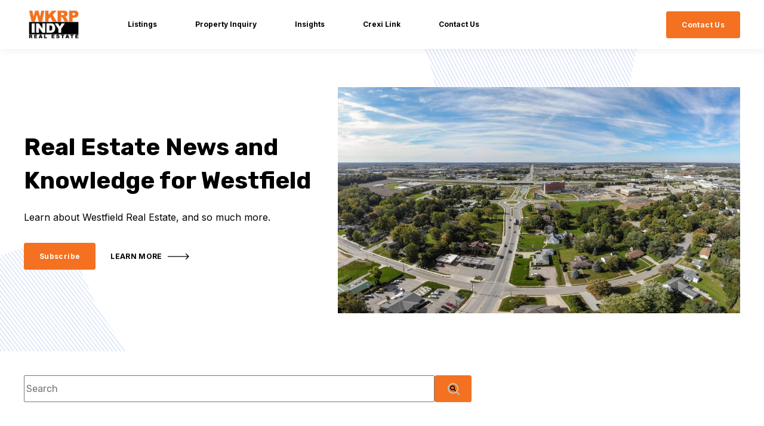

--- FILE ---
content_type: text/html; charset=UTF-8
request_url: https://wkrpindy.com/insights/tag/first-time-home-buyer
body_size: 10006
content:
<!doctype html><html lang="en"><head>
    <meta charset="utf-8">
    <title>The WKRP Report: Westfield Real Estate Insights | First Time Home Buyer</title>
    <link rel="shortcut icon" href="https://wkrpindy.com/hubfs/Imported_Blog_Media/logo_wkrp_nobk-3.png">
    <meta name="description" content="First Time Home Buyer | Explore commercial real estate insights, land trends, and SR 32 development updates in Westfield. The WKRP Report shares expert analysis from local pros.">
    

	
	

    
    
    <meta name="viewport" content="width=device-width, initial-scale=1">

    
    <meta property="og:description" content="First Time Home Buyer | Explore commercial real estate insights, land trends, and SR 32 development updates in Westfield. The WKRP Report shares expert analysis from local pros.">
    <meta property="og:title" content="The WKRP Report: Westfield Real Estate Insights | First Time Home Buyer">
    <meta name="twitter:description" content="First Time Home Buyer | Explore commercial real estate insights, land trends, and SR 32 development updates in Westfield. The WKRP Report shares expert analysis from local pros.">
    <meta name="twitter:title" content="The WKRP Report: Westfield Real Estate Insights | First Time Home Buyer">

    

    
    <style>
a.cta_button{-moz-box-sizing:content-box !important;-webkit-box-sizing:content-box !important;box-sizing:content-box !important;vertical-align:middle}.hs-breadcrumb-menu{list-style-type:none;margin:0px 0px 0px 0px;padding:0px 0px 0px 0px}.hs-breadcrumb-menu-item{float:left;padding:10px 0px 10px 10px}.hs-breadcrumb-menu-divider:before{content:'›';padding-left:10px}.hs-featured-image-link{border:0}.hs-featured-image{float:right;margin:0 0 20px 20px;max-width:50%}@media (max-width: 568px){.hs-featured-image{float:none;margin:0;width:100%;max-width:100%}}.hs-screen-reader-text{clip:rect(1px, 1px, 1px, 1px);height:1px;overflow:hidden;position:absolute !important;width:1px}
</style>

<link rel="stylesheet" href="https://wkrpindy.com/hubfs/hub_generated/template_assets/1/150124452527/1741994475948/template_main.min.css">

  <style>
    

    

    

    

    

    

  </style>
  
<link rel="stylesheet" href="https://7052064.fs1.hubspotusercontent-na1.net/hubfs/7052064/hub_generated/module_assets/1/-2712622/1767118796504/module_search_input.min.css">

<style>
  #hs_cos_wrapper_dnd_area-module-5 .hs-search-field__bar>form { border-radius:px; }

#hs_cos_wrapper_dnd_area-module-5 .hs-search-field__bar>form>label {}

#hs_cos_wrapper_dnd_area-module-5 .hs-search-field__bar>form>.hs-search-field__input { border-radius:px; }

#hs_cos_wrapper_dnd_area-module-5 .hs-search-field__button { border-radius:px; }

#hs_cos_wrapper_dnd_area-module-5 .hs-search-field__button:hover,
#hs_cos_wrapper_dnd_area-module-5 .hs-search-field__button:focus {}

#hs_cos_wrapper_dnd_area-module-5 .hs-search-field__button:active {}

#hs_cos_wrapper_dnd_area-module-5 .hs-search-field--open .hs-search-field__suggestions { border-radius:px; }

#hs_cos_wrapper_dnd_area-module-5 .hs-search-field--open .hs-search-field__suggestions a {}

#hs_cos_wrapper_dnd_area-module-5 .hs-search-field--open .hs-search-field__suggestions a:hover {}

</style>

<style>
  @font-face {
    font-family: "Inter";
    font-weight: 400;
    font-style: normal;
    font-display: swap;
    src: url("/_hcms/googlefonts/Inter/regular.woff2") format("woff2"), url("/_hcms/googlefonts/Inter/regular.woff") format("woff");
  }
  @font-face {
    font-family: "Inter";
    font-weight: 700;
    font-style: normal;
    font-display: swap;
    src: url("/_hcms/googlefonts/Inter/700.woff2") format("woff2"), url("/_hcms/googlefonts/Inter/700.woff") format("woff");
  }
  @font-face {
    font-family: "Inter";
    font-weight: 700;
    font-style: normal;
    font-display: swap;
    src: url("/_hcms/googlefonts/Inter/700.woff2") format("woff2"), url("/_hcms/googlefonts/Inter/700.woff") format("woff");
  }
  @font-face {
    font-family: "Rubik";
    font-weight: 400;
    font-style: normal;
    font-display: swap;
    src: url("/_hcms/googlefonts/Rubik/regular.woff2") format("woff2"), url("/_hcms/googlefonts/Rubik/regular.woff") format("woff");
  }
  @font-face {
    font-family: "Rubik";
    font-weight: 700;
    font-style: normal;
    font-display: swap;
    src: url("/_hcms/googlefonts/Rubik/700.woff2") format("woff2"), url("/_hcms/googlefonts/Rubik/700.woff") format("woff");
  }
  @font-face {
    font-family: "Rubik";
    font-weight: 700;
    font-style: normal;
    font-display: swap;
    src: url("/_hcms/googlefonts/Rubik/700.woff2") format("woff2"), url("/_hcms/googlefonts/Rubik/700.woff") format("woff");
  }
</style>

<!-- Editor Styles -->
<style id="hs_editor_style" type="text/css">
.dnd_area-row-0-force-full-width-section > .row-fluid {
  max-width: none !important;
}
.dnd_area-row-4-max-width-section-centering > .row-fluid {
  max-width: 1920px !important;
  margin-left: auto !important;
  margin-right: auto !important;
}
/* HubSpot Styles (default) */
.dnd_area-row-0-padding {
  padding-top: 0px !important;
  padding-bottom: 0px !important;
  padding-left: 0px !important;
  padding-right: 0px !important;
}
.dnd_area-row-0-background-layers {
  background-image: url('https://wkrpindy.com/hubfs/raw_assets/public/@marketplace/kalungicom/atlas-theme/images/Hero-Background-2.svg') !important;
  background-position: center center !important;
  background-size: cover !important;
  background-repeat: no-repeat !important;
}
.dnd_area-row-1-padding {
  padding-top: 40px !important;
  padding-bottom: 20px !important;
  padding-left: 0px !important;
  padding-right: 0px !important;
}
.dnd_area-row-2-padding {
  padding-top: 40px !important;
  padding-bottom: 20px !important;
  padding-left: 0px !important;
  padding-right: 0px !important;
}
.dnd_area-row-4-padding {
  padding-top: 0px !important;
  padding-bottom: 0px !important;
  padding-left: 0px !important;
  padding-right: 0px !important;
}
.dnd_area-column-4-hidden {
  display: block !important;
}
</style>
    
  <script data-search_input-config="config_dnd_area-module-5" type="application/json">
  {
    "autosuggest_results_message": "Results for \u201C[[search_term]]\u201D",
    "autosuggest_no_results_message": "There are no autosuggest results for \u201C[[search_term]]\u201D",
    "sr_empty_search_field_message": "There are no suggestions because the search field is empty.",
    "sr_autosuggest_results_message": "There are currently [[number_of_results]] auto-suggested results for [[search_term]]. Navigate to the results list by pressing the down arrow key, or press return to search for all results.",
    "sr_search_field_aria_label": "This is a search field with an auto-suggest feature attached.",
    "sr_search_button_aria_label": "Search"
  }
  </script>

  <script id="hs-search-input__valid-content-types" type="application/json">
    [
      
        "SITE_PAGE",
      
        "LANDING_PAGE",
      
        "BLOG_POST",
      
        "LISTING_PAGE",
      
        "KNOWLEDGE_ARTICLE",
      
        "HS_CASE_STUDY"
      
    ]
  </script>


    
<!--  Added by GoogleAnalytics4 integration -->
<script>
var _hsp = window._hsp = window._hsp || [];
window.dataLayer = window.dataLayer || [];
function gtag(){dataLayer.push(arguments);}

var useGoogleConsentModeV2 = true;
var waitForUpdateMillis = 1000;


if (!window._hsGoogleConsentRunOnce) {
  window._hsGoogleConsentRunOnce = true;

  gtag('consent', 'default', {
    'ad_storage': 'denied',
    'analytics_storage': 'denied',
    'ad_user_data': 'denied',
    'ad_personalization': 'denied',
    'wait_for_update': waitForUpdateMillis
  });

  if (useGoogleConsentModeV2) {
    _hsp.push(['useGoogleConsentModeV2'])
  } else {
    _hsp.push(['addPrivacyConsentListener', function(consent){
      var hasAnalyticsConsent = consent && (consent.allowed || (consent.categories && consent.categories.analytics));
      var hasAdsConsent = consent && (consent.allowed || (consent.categories && consent.categories.advertisement));

      gtag('consent', 'update', {
        'ad_storage': hasAdsConsent ? 'granted' : 'denied',
        'analytics_storage': hasAnalyticsConsent ? 'granted' : 'denied',
        'ad_user_data': hasAdsConsent ? 'granted' : 'denied',
        'ad_personalization': hasAdsConsent ? 'granted' : 'denied'
      });
    }]);
  }
}

gtag('js', new Date());
gtag('set', 'developer_id.dZTQ1Zm', true);
gtag('config', 'G-BBSKG84R1W');
</script>
<script async src="https://www.googletagmanager.com/gtag/js?id=G-BBSKG84R1W"></script>

<!-- /Added by GoogleAnalytics4 integration -->

<!--  Added by GoogleTagManager integration -->
<script>
var _hsp = window._hsp = window._hsp || [];
window.dataLayer = window.dataLayer || [];
function gtag(){dataLayer.push(arguments);}

var useGoogleConsentModeV2 = true;
var waitForUpdateMillis = 1000;



var hsLoadGtm = function loadGtm() {
    if(window._hsGtmLoadOnce) {
      return;
    }

    if (useGoogleConsentModeV2) {

      gtag('set','developer_id.dZTQ1Zm',true);

      gtag('consent', 'default', {
      'ad_storage': 'denied',
      'analytics_storage': 'denied',
      'ad_user_data': 'denied',
      'ad_personalization': 'denied',
      'wait_for_update': waitForUpdateMillis
      });

      _hsp.push(['useGoogleConsentModeV2'])
    }

    (function(w,d,s,l,i){w[l]=w[l]||[];w[l].push({'gtm.start':
    new Date().getTime(),event:'gtm.js'});var f=d.getElementsByTagName(s)[0],
    j=d.createElement(s),dl=l!='dataLayer'?'&l='+l:'';j.async=true;j.src=
    'https://www.googletagmanager.com/gtm.js?id='+i+dl;f.parentNode.insertBefore(j,f);
    })(window,document,'script','dataLayer','GTM-WZXHRV6F');

    window._hsGtmLoadOnce = true;
};

_hsp.push(['addPrivacyConsentListener', function(consent){
  if(consent.allowed || (consent.categories && consent.categories.analytics)){
    hsLoadGtm();
  }
}]);

</script>

<!-- /Added by GoogleTagManager integration -->


<!-- Google Tag Manager -->
<script>(function(w,d,s,l,i){w[l]=w[l]||[];w[l].push({'gtm.start':
new Date().getTime(),event:'gtm.js'});var f=d.getElementsByTagName(s)[0],
j=d.createElement(s),dl=l!='dataLayer'?'&l='+l:'';j.async=true;j.src=
'https://www.googletagmanager.com/gtm.js?id='+i+dl;f.parentNode.insertBefore(j,f);
})(window,document,'script','dataLayer','GTM-WZXHRV6F');</script>
<!-- End Google Tag Manager -->
<meta property="og:url" content="https://wkrpindy.com/insights/tag/first-time-home-buyer">
<meta property="og:type" content="blog">
<meta name="twitter:card" content="summary">
<link rel="alternate" type="application/rss+xml" href="https://wkrpindy.com/insights/rss.xml">
<meta name="twitter:domain" content="wkrpindy.com">
<script src="//platform.linkedin.com/in.js" type="text/javascript">
    lang: en_US
</script>

<meta http-equiv="content-language" content="en">





<!-- Open Graph Image -->
<meta property="og:image" content="https://wkrpindy.com/hubfs/Social-Image_WKRP_2025.jpg">

<!-- Twitter Card Metadata -->
<meta name="twitter:card" content="summary_large_image">
<meta name="twitter:title" content="The WKRP Report: Westfield Real Estate Insights">
<meta name="twitter:description" content="Commercial land updates, SR 32 development, and Westfield real estate trends from WKRP Indy.">
<meta name="twitter:image" content="https://wkrpindy.com/hubfs/Social-Image_WKRP_2025.jpg">

<!-- Schema.org: Blog or CollectionPage -->
<script type="application/ld+json">
{
  "@context": "https://schema.org",
  "@type": "CollectionPage",
  "name": "The WKRP Report: Westfield Real Estate Insights",
  "url": "https://wkrpindy.com/insights",
  "description": "Explore commercial real estate insights, land trends, and SR 32 development updates in Westfield, Indiana. Curated by the experts at WKRP Indy.",
  "publisher": {
    "@type": "RealEstateAgent",
    "name": "WKRP Indy",
    "url": "https://wkrpindy.com",
    "logo": "https://wkrpindy.com/hubfs/Imported_Blog_Media/logo_wkrp_nobk-1.png"
  }
}
</script>
  <meta name="generator" content="HubSpot"></head>
  <body>
<!--  Added by GoogleTagManager integration -->
<noscript><iframe src="https://www.googletagmanager.com/ns.html?id=GTM-WZXHRV6F" height="0" width="0" style="display:none;visibility:hidden"></iframe></noscript>

<!-- /Added by GoogleTagManager integration -->

    <div class="body-wrapper   hs-content-id-154382957388 hs-blog-listing hs-blog-id-154382957387">
      
        <div data-global-resource-path="@marketplace/kalungicom/atlas-theme/templates/partials/header.html">

  <div id="hs_cos_wrapper_Navbar" class="hs_cos_wrapper hs_cos_wrapper_widget hs_cos_wrapper_type_module" style="" data-hs-cos-general-type="widget" data-hs-cos-type="module">





<header class="kl-header">


  

  <nav class="kl-navbar content-wrapper">

    
      

  

    

    

    

    

    

    

  

  

  

  

  

  

  
    <a href="https://wkrpindy.com">
        

  
    
  

  
    
  

  
    
  

  <img src="https://wkrpindy.com/hubfs/Imported_Blog_Media/logo_wkrp_nobk-1.png" alt="logo_wkrp_nobk-1" width="100%" style="max-width: 100px; max-height: 100px" loading="" class="kl-navbar__logo">
      </a>
  
    

    <div class="kl-navbar__mobile">
      
      
      <button class="hamburger hamburger--squeeze kl-navbar__hamburger" type="button">
        <span class="hamburger-box">
          <span class="hamburger-inner"></span>
        </span>
      </button>
      
    </div>

    <div class="kl-navbar__content">
      
      <ul class="kl-navbar__menu">
        
          <li class="kl-navbar__item">
            
            
            <a class="kl-navbar__button" href="https://wkrpindy.com/listings">
              <span>Listings</span>
            </a>
            <div class="kl-navbar-submenu-wrapper">
              

  


            </div>
          </li>
        
          <li class="kl-navbar__item">
            
            
            <a class="kl-navbar__button" href="https://wkrpindy.com/property-inquiry">
              <span>Property Inquiry</span>
            </a>
            <div class="kl-navbar-submenu-wrapper">
              

  


            </div>
          </li>
        
          <li class="kl-navbar__item">
            
            
            <a class="kl-navbar__button" href="https://wkrpindy.com/insights">
              <span>Insights</span>
            </a>
            <div class="kl-navbar-submenu-wrapper">
              

  


            </div>
          </li>
        
          <li class="kl-navbar__item">
            
            
            <a class="kl-navbar__button" href="https://www.crexi.com/profile/curt-whitesell-curtwhit">
              <span>Crexi Link </span>
            </a>
            <div class="kl-navbar-submenu-wrapper">
              

  


            </div>
          </li>
        
          <li class="kl-navbar__item">
            
            
            <a class="kl-navbar__button" href="https://wkrpindy.com/contact-us">
              <span>Contact Us</span>
            </a>
            <div class="kl-navbar-submenu-wrapper">
              

  


            </div>
          </li>
        
      </ul>

      <div class="kl-navbar__end">
        
        
    

  
  	  
  	
		
	
	
    

  

  

  

  

    

  

    

    

    

    

    

    

  

  
    
  

  

  

  

  

  
    <a href="https://wkrpindy.com/contact-us" class="button Navbar__button">
      <span>Contact Us</span>
    </a>
  

  
  
        
    

  
  	  
  	
		
	
	
    

  

  

  

  
  
      </div>

    </div>

  </nav>

</header>

<div class="kl-header-placeholder"></div></div>

</div>
      

      

<main class="body-container-wrapper">
<div class="container-fluid body-container body-container--home">
<div class="row-fluid-wrapper">
<div class="row-fluid">
<div class="span12 widget-span widget-type-cell " style="" data-widget-type="cell" data-x="0" data-w="12">

<div class="row-fluid-wrapper row-depth-1 row-number-1 dnd_area-row-0-force-full-width-section dnd_area-row-0-background-layers dnd-section dnd_area-row-0-padding dnd_area-row-0-background-image">
<div class="row-fluid ">
<div class="span12 widget-span widget-type-custom_widget dnd-module" style="" data-widget-type="custom_widget" data-x="0" data-w="12">
<div id="hs_cos_wrapper_dnd_area-dnd_partial-1-module-1" class="hs_cos_wrapper hs_cos_wrapper_widget hs_cos_wrapper_type_module" style="" data-hs-cos-general-type="widget" data-hs-cos-type="module">





<div class="kl-hero-02">
  <div class="kl-hero-02__content">
    

  

  

  <div class="kl-rich-text">

    

    <div><h1><span style="color: #000000;">Real Estate News and Knowledge for Westfield</span></h1>
<p>Learn about Westfield Real Estate, and so much more.</p></div>

    
      <div class="kl-rich-text__buttons">
        

  
  	  
  	
		
	
	
    

  

  

  

  

    

  
    

  

  
    
  

  

  

  

  

  
    <a href="#" class="button dnd_area-dnd_partial-1-module-1__primary_cta">
      <span>Subscribe</span>
    </a>
  

  
        

  
  	  
  	
		
	
	
    
      
    

  

  

  

  

    

  
    

  

  
    
  

  

  

  

  

  
    <a href="#" class="button button--arrow dnd_area-dnd_partial-1-module-1__secondary_cta">
      <span>LEARN MORE</span>
    </a>
  

  
      </div>
    

    
  </div>
    

  
    
  

  
    
  

  <div class="kl-hero-02__image kl-hero-02__image--center kl-hero-02__image--middle">
    
      
      

  
    

  

  
    
  

  

  <img src="https://wkrpindy.com/hubfs/Imported_Blog_Media/unnamed-6.jpg" alt="unnamed-6" style="max-width: 100%; height: auto;" loading="">
    
  </div>
  </div>
</div></div>

</div><!--end widget-span -->
</div><!--end row-->
</div><!--end row-wrapper -->

<div class="row-fluid-wrapper row-depth-1 row-number-2 dnd_area-row-1-padding dnd-section">
<div class="row-fluid ">
<div class="span12 widget-span widget-type-cell dnd-column dnd_area-column-4-hidden" style="" data-widget-type="cell" data-x="0" data-w="12">

<div class="row-fluid-wrapper row-depth-1 row-number-3 dnd-row">
<div class="row-fluid ">
<div class="span12 widget-span widget-type-custom_widget dnd-module" style="" data-widget-type="custom_widget" data-x="0" data-w="12">
<div id="hs_cos_wrapper_dnd_area-module-5" class="hs_cos_wrapper hs_cos_wrapper_widget hs_cos_wrapper_type_module" style="" data-hs-cos-general-type="widget" data-hs-cos-type="module">












  












<div class="hs-search-field">
    <div class="hs-search-field__bar hs-search-field__bar--button-inline  ">
      <form data-hs-do-not-collect="true" class="hs-search-field__form" action="/hs-search-results">

        <label class="hs-search-field__label show-for-sr" for="dnd_area-module-5-input">This is a search field with an auto-suggest feature attached.</label>

        <input role="combobox" aria-expanded="false" aria-controls="autocomplete-results" aria-label="This is a search field with an auto-suggest feature attached." type="search" class="hs-search-field__input" id="dnd_area-module-5-input" name="q" autocomplete="off" aria-autocomplete="list" placeholder="Search">

        
          
            <input type="hidden" name="type" value="SITE_PAGE">
          
        
          
        
          
            <input type="hidden" name="type" value="BLOG_POST">
          
        
          
            <input type="hidden" name="type" value="LISTING_PAGE">
          
        
          
        
          
        

        

        <button class="hs-search-field__button " aria-label="Search">
          <span id="hs_cos_wrapper_dnd_area-module-5_" class="hs_cos_wrapper hs_cos_wrapper_widget hs_cos_wrapper_type_icon" style="" data-hs-cos-general-type="widget" data-hs-cos-type="icon"><svg version="1.0" xmlns="http://www.w3.org/2000/svg" viewbox="0 0 512 512" aria-hidden="true"><g id="search1_layer"><path d="M505 442.7L405.3 343c-4.5-4.5-10.6-7-17-7H372c27.6-35.3 44-79.7 44-128C416 93.1 322.9 0 208 0S0 93.1 0 208s93.1 208 208 208c48.3 0 92.7-16.4 128-44v16.3c0 6.4 2.5 12.5 7 17l99.7 99.7c9.4 9.4 24.6 9.4 33.9 0l28.3-28.3c9.4-9.4 9.4-24.6.1-34zM208 336c-70.7 0-128-57.2-128-128 0-70.7 57.2-128 128-128 70.7 0 128 57.2 128 128 0 70.7-57.2 128-128 128z" /></g></svg></span>
           </button>
        <div class="hs-search-field__suggestions-container ">
          <ul id="autocomplete-results" role="listbox" aria-label="term" class="hs-search-field__suggestions">
            
              <li role="option" tabindex="-1" aria-posinset="1" aria-setsize="0" class="results-for show-for-sr">There are no suggestions because the search field is empty.</li>
            
          </ul>
        </div>
      </form>
    </div>
    <div id="sr-messenger" class="hs-search-sr-message-container show-for-sr" role="status" aria-live="polite" aria-atomic="true">
    </div>
</div>

</div>

</div><!--end widget-span -->
</div><!--end row-->
</div><!--end row-wrapper -->

</div><!--end widget-span -->
</div><!--end row-->
</div><!--end row-wrapper -->

<div class="row-fluid-wrapper row-depth-1 row-number-4 dnd_area-row-2-padding dnd-section">
<div class="row-fluid ">
<div class="span12 widget-span widget-type-custom_widget dnd-module" style="" data-widget-type="custom_widget" data-x="0" data-w="12">
<div id="hs_cos_wrapper_dnd_area-module-6" class="hs_cos_wrapper hs_cos_wrapper_widget hs_cos_wrapper_type_module" style="" data-hs-cos-general-type="widget" data-hs-cos-type="module">



    
      <section class="blog-index">
        
        
        

        <article class="blog-index__post-wrapper">
          <div class="blog-index__post">
            
            <a class="blog-index__post-image" style="background-image: url('https://wkrpindy.com/hubfs/Imported_Blog_Media/logo_wkrp_nobk-4.png');" href="https://wkrpindy.com/insights/enough-with-the-gurus-in-real-estate">
            </a>
            
            <div class="blog-index__post-content">
              <div>
                
                
                <span class="blog-index__post-preheader">commercial real estate</span>
                
                <h3><a href="https://wkrpindy.com/insights/enough-with-the-gurus-in-real-estate">Enough with the Guru’s in Real Estate</a></h3>
                
                <p>If you seek out the experts and really experienced people early you will realize that it is really not that difficult and attainable at just about...</p>
                
              </div>
              <div class="blog-index__post-meta">
                <span class="blog-index__post-author">
                  admin
                </span>
                <span class="blog-index__post-date">
                  Apr 5, 2024
                </span>
              </div>
            </div>
          </div>
        </article>

        
        

        <article class="blog-index__post-wrapper">
          <div class="blog-index__post">
            
            <a class="blog-index__post-image" style="background-image: url('https://wkrpindy.com/hubfs/Imported_Blog_Media/logo_wkrp_black-Mar-04-2024-03-51-33-6963-PM.jpeg');" href="https://wkrpindy.com/insights/surprises-costs-associated-buying-property">
            </a>
            
            <div class="blog-index__post-content">
              <div>
                
                
                <span class="blog-index__post-preheader">buying real estate</span>
                
                <h3><a href="https://wkrpindy.com/insights/surprises-costs-associated-buying-property">Surprises and Costs Associated with buying any property</a></h3>
                
                <p>Have you always wanted to buy some real estate whether […]</p>
                
              </div>
              <div class="blog-index__post-meta">
                <span class="blog-index__post-author">
                  Curt Whitesell
                </span>
                <span class="blog-index__post-date">
                  Jul 24, 2018
                </span>
              </div>
            </div>
          </div>
        </article>

        
        

        <article class="blog-index__post-wrapper">
          <div class="blog-index__post">
            
            <a class="blog-index__post-image" style="background-image: url('https://wkrpindy.com/hubfs/Curts%20Blog%20Pic%201-2.jpg');" href="https://wkrpindy.com/insights/zillow-1-realtors-1-its-a-draw">
            </a>
            
            <div class="blog-index__post-content">
              <div>
                
                
                <span class="blog-index__post-preheader">curt whitesell</span>
                
                <h3><a href="https://wkrpindy.com/insights/zillow-1-realtors-1-its-a-draw">Zillow 1 : Realtors 1 Its a Draw!</a></h3>
                
                <p>5 minutes ago a fellow broker/owner in town sent me […]</p>
                
              </div>
              <div class="blog-index__post-meta">
                <span class="blog-index__post-author">
                  Curt Whitesell
                </span>
                <span class="blog-index__post-date">
                  May 25, 2017
                </span>
              </div>
            </div>
          </div>
        </article>

        
        

        <article class="blog-index__post-wrapper">
          <div class="blog-index__post">
            
            <a class="blog-index__post-image" style="background-image: url('https://wkrpindy.com/hubfs/Curts%20Blog%20Pic%201.jpg');" href="https://wkrpindy.com/insights/3-things-consumer-care-less-real-estate">
            </a>
            
            <div class="blog-index__post-content">
              <div>
                
                
                <span class="blog-index__post-preheader">grand junction</span>
                
                <h3><a href="https://wkrpindy.com/insights/3-things-consumer-care-less-real-estate">3 Things the Consumer Could Care Less about in Real Estate</a></h3>
                
                <p>Do Homebuyers Really Care About Real Estate Tech? Learn what truly matters to buyers and sellers. Discover the truth today!</p>
                
              </div>
              <div class="blog-index__post-meta">
                <span class="blog-index__post-author">
                  Curt Whitesell
                </span>
                <span class="blog-index__post-date">
                  Jan 27, 2015
                </span>
              </div>
            </div>
          </div>
        </article>

        
        

        <article class="blog-index__post-wrapper">
          <div class="blog-index__post">
            
            <a class="blog-index__post-image" style="background-image: url('https://wkrpindy.com/hubfs/Curts%20Blog%20Pic%201-2.jpg');" href="https://wkrpindy.com/insights/long-haul">
            </a>
            
            <div class="blog-index__post-content">
              <div>
                
                
                <span class="blog-index__post-preheader">First Time Home Buyer</span>
                
                <h3><a href="https://wkrpindy.com/insights/long-haul">In For the Long Haul</a></h3>
                
                <p>I am a professional Realtor in Westfield Indiana, and recently […]</p>
                
              </div>
              <div class="blog-index__post-meta">
                <span class="blog-index__post-author">
                  Curt Whitesell
                </span>
                <span class="blog-index__post-date">
                  Jan 9, 2015
                </span>
              </div>
            </div>
          </div>
        </article>

        
        

      </section>

      
      
      

  </div>

</div><!--end widget-span -->
</div><!--end row-->
</div><!--end row-wrapper -->

<div class="row-fluid-wrapper row-depth-1 row-number-5 dnd-section">
<div class="row-fluid ">
<div class="span12 widget-span widget-type-cell dnd-column" style="" data-widget-type="cell" data-x="0" data-w="12">

<div class="row-fluid-wrapper row-depth-1 row-number-6 dnd-row">
<div class="row-fluid ">
<div class="span12 widget-span widget-type-custom_widget dnd-module" style="" data-widget-type="custom_widget" data-x="0" data-w="12">
<div id="hs_cos_wrapper_dnd_area-module-3" class="hs_cos_wrapper hs_cos_wrapper_widget hs_cos_wrapper_type_module" style="" data-hs-cos-general-type="widget" data-hs-cos-type="module">



    
        
        <ul class="blog-tags">
          
          <li>
            <a class="blog-tags__link" href="https://wkrpindy.com/insights/all">
				ALL
            </a>
          </li>
          
          
          <li>
            <a class="blog-tags__link" href="https://wkrpindy.com/insights/tag/curt-whitesell">
              curt whitesell
            </a>
          </li>
          
          <li>
            <a class="blog-tags__link" href="https://wkrpindy.com/insights/tag/fsbo">
              fsbo
            </a>
          </li>
          
          <li>
            <a class="blog-tags__link" href="https://wkrpindy.com/insights/tag/broker">
              broker
            </a>
          </li>
          
          <li>
            <a class="blog-tags__link" href="https://wkrpindy.com/insights/tag/westfield-grand-park">
              westfield grand park
            </a>
          </li>
          
          <li>
            <a class="blog-tags__link" href="https://wkrpindy.com/insights/tag/westfield-indiana-real-estate">
              westfield indiana real estate
            </a>
          </li>
          
          <li>
            <a class="blog-tags__link" href="https://wkrpindy.com/insights/tag/commercial-leases">
              Commercial leases
            </a>
          </li>
          
          <li>
            <a class="blog-tags__link" href="https://wkrpindy.com/insights/tag/commercial-real-estate-trends">
              Commercial real estate trends
            </a>
          </li>
          
          <li>
            <a class="blog-tags__link" href="https://wkrpindy.com/insights/tag/grand-park-westfield">
              grand park westfield
            </a>
          </li>
          
          <li>
            <a class="blog-tags__link" href="https://wkrpindy.com/insights/tag/westfield-land-for-sale">
              westfield land for sale,
            </a>
          </li>
          
          <li>
            <a class="blog-tags__link" href="https://wkrpindy.com/insights/tag/westfield-real-estate">
              westfield real estate,
            </a>
          </li>
          
          <li>
            <a class="blog-tags__link" href="https://wkrpindy.com/insights/tag/commercial-property-development">
              Commercial property development
            </a>
          </li>
          
          <li>
            <a class="blog-tags__link" href="https://wkrpindy.com/insights/tag/commercial-property-sales">
              Commercial property sales
            </a>
          </li>
          
          <li>
            <a class="blog-tags__link" href="https://wkrpindy.com/insights/tag/carmel-indiana">
              carmel indiana
            </a>
          </li>
          
          <li>
            <a class="blog-tags__link" href="https://wkrpindy.com/insights/tag/city-of-westfield">
              city of westfield
            </a>
          </li>
          
          <li>
            <a class="blog-tags__link" href="https://wkrpindy.com/insights/tag/agent">
              agent
            </a>
          </li>
          
          <li>
            <a class="blog-tags__link" href="https://wkrpindy.com/insights/tag/grand-park-land">
              grand park land
            </a>
          </li>
          
          <li>
            <a class="blog-tags__link" href="https://wkrpindy.com/insights/tag/real-estate-development">
              real estate development
            </a>
          </li>
          
          <li>
            <a class="blog-tags__link" href="https://wkrpindy.com/insights/tag/commercial-real-estate-finance">
              Commercial real estate finance
            </a>
          </li>
          
          <li>
            <a class="blog-tags__link" href="https://wkrpindy.com/insights/tag/grand-park-real-estate">
              grand park real estate
            </a>
          </li>
          
          <li>
            <a class="blog-tags__link" href="https://wkrpindy.com/insights/tag/redevelopment">
              redevelopment
            </a>
          </li>
          
          <li>
            <a class="blog-tags__link" href="https://wkrpindy.com/insights/tag/sheridan-land-for-sale">
              sheridan land for sale
            </a>
          </li>
          
          <li>
            <a class="blog-tags__link blog-tags__link--current" href="https://wkrpindy.com/insights/tag/first-time-home-buyer">
              First Time Home Buyer
            </a>
          </li>
          
          <li>
            <a class="blog-tags__link" href="https://wkrpindy.com/insights/tag/accidentallandlord">
              accidentallandlord
            </a>
          </li>
          
          <li>
            <a class="blog-tags__link" href="https://wkrpindy.com/insights/tag/commercial-real-estate">
              commercial real estate
            </a>
          </li>
          
          <li>
            <a class="blog-tags__link" href="https://wkrpindy.com/insights/tag/fishers-indiana">
              fishers indiana
            </a>
          </li>
          
          <li>
            <a class="blog-tags__link" href="https://wkrpindy.com/insights/tag/grand-junction-westfield">
              grand junction westfield
            </a>
          </li>
          
          <li>
            <a class="blog-tags__link" href="https://wkrpindy.com/insights/tag/commercial-mortgages">
              Commercial mortgages
            </a>
          </li>
          
          <li>
            <a class="blog-tags__link" href="https://wkrpindy.com/insights/tag/business-development">
              business development
            </a>
          </li>
          
          <li>
            <a class="blog-tags__link" href="https://wkrpindy.com/insights/tag/carmel">
              carmel
            </a>
          </li>
          
          <li>
            <a class="blog-tags__link" href="https://wkrpindy.com/insights/tag/commercial-real-estate-westfield-indiana">
              commercial real estate westfield indiana
            </a>
          </li>
          
          <li>
            <a class="blog-tags__link" href="https://wkrpindy.com/insights/tag/fishers">
              fishers
            </a>
          </li>
          
          <li>
            <a class="blog-tags__link" href="https://wkrpindy.com/insights/tag/facebook-ads">
              Facebook ads
            </a>
          </li>
          
          <li>
            <a class="blog-tags__link" href="https://wkrpindy.com/insights/tag/featured">
              Featured
            </a>
          </li>
          
          <li>
            <a class="blog-tags__link" href="https://wkrpindy.com/insights/tag/whatsupwestfield">
              Whatsupwestfield
            </a>
          </li>
          
          <li>
            <a class="blog-tags__link" href="https://wkrpindy.com/insights/tag/bestfield">
              bestfield
            </a>
          </li>
          
          <li>
            <a class="blog-tags__link" href="https://wkrpindy.com/insights/tag/blc">
              blc
            </a>
          </li>
          
          <li>
            <a class="blog-tags__link" href="https://wkrpindy.com/insights/tag/business">
              business
            </a>
          </li>
          
          <li>
            <a class="blog-tags__link" href="https://wkrpindy.com/insights/tag/city-growth">
              city growth
            </a>
          </li>
          
          <li>
            <a class="blog-tags__link" href="https://wkrpindy.com/insights/tag/cityofwestfield">
              cityofwestfield
            </a>
          </li>
          
          <li>
            <a class="blog-tags__link" href="https://wkrpindy.com/insights/tag/cre">
              cre
            </a>
          </li>
          
          <li>
            <a class="blog-tags__link" href="https://wkrpindy.com/insights/tag/downtown-westfield-association">
              downtown westfield association
            </a>
          </li>
          
          <li>
            <a class="blog-tags__link" href="https://wkrpindy.com/insights/tag/economic-development">
              economic development
            </a>
          </li>
          
          <li>
            <a class="blog-tags__link" href="https://wkrpindy.com/insights/tag/facebook">
              facebook
            </a>
          </li>
          
          <li>
            <a class="blog-tags__link" href="https://wkrpindy.com/insights/tag/grand-junction-plaza">
              grand junction plaza
            </a>
          </li>
          
          <li>
            <a class="blog-tags__link" href="https://wkrpindy.com/insights/tag/homebuyer">
              homebuyer
            </a>
          </li>
          
          <li>
            <a class="blog-tags__link" href="https://wkrpindy.com/insights/tag/house">
              house
            </a>
          </li>
          
          <li>
            <a class="blog-tags__link" href="https://wkrpindy.com/insights/tag/lending">
              lending
            </a>
          </li>
          
          <li>
            <a class="blog-tags__link" href="https://wkrpindy.com/insights/tag/mortgage">
              mortgage
            </a>
          </li>
          
          <li>
            <a class="blog-tags__link" href="https://wkrpindy.com/insights/tag/foreclosure">
              #Foreclosure
            </a>
          </li>
          
          <li>
            <a class="blog-tags__link" href="https://wkrpindy.com/insights/tag/industrial">
              Industrial
            </a>
          </li>
          
          <li>
            <a class="blog-tags__link" href="https://wkrpindy.com/insights/tag/land">
              Land
            </a>
          </li>
          
          <li>
            <a class="blog-tags__link" href="https://wkrpindy.com/insights/tag/listing">
              Listing
            </a>
          </li>
          
          <li>
            <a class="blog-tags__link" href="https://wkrpindy.com/insights/tag/buyer">
              buyer
            </a>
          </li>
          
          <li>
            <a class="blog-tags__link" href="https://wkrpindy.com/insights/tag/buyers">
              buyers
            </a>
          </li>
          
          <li>
            <a class="blog-tags__link" href="https://wkrpindy.com/insights/tag/buying-real-estate">
              buying real estate
            </a>
          </li>
          
          <li>
            <a class="blog-tags__link" href="https://wkrpindy.com/insights/tag/chamber-of-commerce">
              chamber of commerce
            </a>
          </li>
          
          <li>
            <a class="blog-tags__link" href="https://wkrpindy.com/insights/tag/commission">
              commission
            </a>
          </li>
          
          <li>
            <a class="blog-tags__link" href="https://wkrpindy.com/insights/tag/downtown-westfield">
              downtown westfield
            </a>
          </li>
          
          <li>
            <a class="blog-tags__link" href="https://wkrpindy.com/insights/tag/entrepreneur">
              entrepreneur
            </a>
          </li>
          
          <li>
            <a class="blog-tags__link" href="https://wkrpindy.com/insights/tag/grand-junction">
              grand junction
            </a>
          </li>
          
          <li>
            <a class="blog-tags__link" href="https://wkrpindy.com/insights/tag/indiana-real-estate">
              indiana real estate
            </a>
          </li>
          
          <li>
            <a class="blog-tags__link" href="https://wkrpindy.com/insights/tag/indianapolis-commercial-real-estate">
              indianapolis commercial real estate
            </a>
          </li>
          
          <li>
            <a class="blog-tags__link" href="https://wkrpindy.com/insights/tag/industrial-lease">
              industrial lease
            </a>
          </li>
          
          <li>
            <a class="blog-tags__link" href="https://wkrpindy.com/insights/tag/investment-real-estate">
              investment real estate
            </a>
          </li>
          
          <li>
            <a class="blog-tags__link" href="https://wkrpindy.com/insights/tag/land-for-sale">
              land for sale
            </a>
          </li>
          
          <li>
            <a class="blog-tags__link" href="https://wkrpindy.com/insights/tag/onezone-chamber">
              onezone chamber
            </a>
          </li>
          
          <li>
            <a class="blog-tags__link" href="https://wkrpindy.com/insights/tag/real-estate-podcast">
              real estate podcast
            </a>
          </li>
          
          <li>
            <a class="blog-tags__link" href="https://wkrpindy.com/insights/tag/tenants">
              tenants
            </a>
          </li>
          
          <li>
            <a class="blog-tags__link" href="https://wkrpindy.com/insights/tag/firsttimehomebuyer">
              #firsttimehomebuyer
            </a>
          </li>
          
          <li>
            <a class="blog-tags__link" href="https://wkrpindy.com/insights/tag/chad-blog">
              Chad Blog
            </a>
          </li>
          
          <li>
            <a class="blog-tags__link" href="https://wkrpindy.com/insights/tag/economic-indicators-and-their-impact-on-commercial">
              Economic indicators and their impact on commercial
            </a>
          </li>
          
          <li>
            <a class="blog-tags__link" href="https://wkrpindy.com/insights/tag/faith">
              Faith
            </a>
          </li>
          
          <li>
            <a class="blog-tags__link" href="https://wkrpindy.com/insights/tag/agents">
              agents
            </a>
          </li>
          
          <li>
            <a class="blog-tags__link" href="https://wkrpindy.com/insights/tag/andrew-luck">
              andrew luck
            </a>
          </li>
          
          <li>
            <a class="blog-tags__link" href="https://wkrpindy.com/insights/tag/banking">
              banking
            </a>
          </li>
          
          <li>
            <a class="blog-tags__link" href="https://wkrpindy.com/insights/tag/better-agent">
              better agent
            </a>
          </li>
          
          <li>
            <a class="blog-tags__link" href="https://wkrpindy.com/insights/tag/blogging">
              blogging
            </a>
          </li>
          
          <li>
            <a class="blog-tags__link" href="https://wkrpindy.com/insights/tag/brickkicker">
              brickkicker
            </a>
          </li>
          
          <li>
            <a class="blog-tags__link" href="https://wkrpindy.com/insights/tag/brokerage">
              brokerage
            </a>
          </li>
          
          <li>
            <a class="blog-tags__link" href="https://wkrpindy.com/insights/tag/brokers">
              brokers
            </a>
          </li>
          
          <li>
            <a class="blog-tags__link" href="https://wkrpindy.com/insights/tag/business-podcast">
              business podcast
            </a>
          </li>
          
          <li>
            <a class="blog-tags__link" href="https://wkrpindy.com/insights/tag/buying">
              buying
            </a>
          </li>
          
          <li>
            <a class="blog-tags__link" href="https://wkrpindy.com/insights/tag/buying-a-home">
              buying a home
            </a>
          </li>
          
          <li>
            <a class="blog-tags__link" href="https://wkrpindy.com/insights/tag/buying-and-selling-real-estate">
              buying and selling real estate
            </a>
          </li>
          
          <li>
            <a class="blog-tags__link" href="https://wkrpindy.com/insights/tag/buying-farm-ground">
              buying farm ground
            </a>
          </li>
          
          <li>
            <a class="blog-tags__link" href="https://wkrpindy.com/insights/tag/buying-property">
              buying property
            </a>
          </li>
          
          <li>
            <a class="blog-tags__link" href="https://wkrpindy.com/insights/tag/camera">
              camera
            </a>
          </li>
          
          <li>
            <a class="blog-tags__link" href="https://wkrpindy.com/insights/tag/carmel-indiana-real-estate">
              carmel indiana real estate
            </a>
          </li>
          
          <li>
            <a class="blog-tags__link" href="https://wkrpindy.com/insights/tag/carmel-real-estate">
              carmel real estate
            </a>
          </li>
          
          <li>
            <a class="blog-tags__link" href="https://wkrpindy.com/insights/tag/carpet">
              carpet
            </a>
          </li>
          
          <li>
            <a class="blog-tags__link" href="https://wkrpindy.com/insights/tag/carpet-cleaning">
              carpet cleaning
            </a>
          </li>
          
          <li>
            <a class="blog-tags__link" href="https://wkrpindy.com/insights/tag/charity">
              charity
            </a>
          </li>
          
          <li>
            <a class="blog-tags__link" href="https://wkrpindy.com/insights/tag/city-council">
              city council
            </a>
          </li>
          
          <li>
            <a class="blog-tags__link" href="https://wkrpindy.com/insights/tag/clients">
              clients
            </a>
          </li>
          
          <li>
            <a class="blog-tags__link" href="https://wkrpindy.com/insights/tag/closings">
              closings
            </a>
          </li>
          
          <li>
            <a class="blog-tags__link" href="https://wkrpindy.com/insights/tag/cold-calls">
              cold calls
            </a>
          </li>
          
          <li>
            <a class="blog-tags__link" href="https://wkrpindy.com/insights/tag/commercial-brokers">
              commercial brokers
            </a>
          </li>
          
          <li>
            <a class="blog-tags__link" href="https://wkrpindy.com/insights/tag/commercial-land">
              commercial land
            </a>
          </li>
          
          <li>
            <a class="blog-tags__link" href="https://wkrpindy.com/insights/tag/commercial-space">
              commercial space
            </a>
          </li>
          
          <li>
            <a class="blog-tags__link" href="https://wkrpindy.com/insights/tag/commercial-tax-base">
              commercial tax base
            </a>
          </li>
          
          <li>
            <a class="blog-tags__link" href="https://wkrpindy.com/insights/tag/commercial-trends">
              commercial trends
            </a>
          </li>
          
          <li>
            <a class="blog-tags__link" href="https://wkrpindy.com/insights/tag/condos-for-sale">
              condos for sale
            </a>
          </li>
          
          <li>
            <a class="blog-tags__link" href="https://wkrpindy.com/insights/tag/coronavirus">
              coronavirus
            </a>
          </li>
          
          <li>
            <a class="blog-tags__link" href="https://wkrpindy.com/insights/tag/cre-indy">
              cre indy
            </a>
          </li>
          
          <li>
            <a class="blog-tags__link" href="https://wkrpindy.com/insights/tag/cushman-wakefield">
              cushman wakefield
            </a>
          </li>
          
          <li>
            <a class="blog-tags__link" href="https://wkrpindy.com/insights/tag/development">
              development
            </a>
          </li>
          
          <li>
            <a class="blog-tags__link" href="https://wkrpindy.com/insights/tag/development-ground">
              development ground
            </a>
          </li>
          
          <li>
            <a class="blog-tags__link" href="https://wkrpindy.com/insights/tag/development-land">
              development land
            </a>
          </li>
          
          <li>
            <a class="blog-tags__link" href="https://wkrpindy.com/insights/tag/downpayment">
              downpayment
            </a>
          </li>
          
          <li>
            <a class="blog-tags__link" href="https://wkrpindy.com/insights/tag/downtown">
              downtown
            </a>
          </li>
          
          <li>
            <a class="blog-tags__link" href="https://wkrpindy.com/insights/tag/downtownwestfield">
              downtownwestfield
            </a>
          </li>
          
          <li>
            <a class="blog-tags__link" href="https://wkrpindy.com/insights/tag/elections">
              elections
            </a>
          </li>
          
          <li>
            <a class="blog-tags__link" href="https://wkrpindy.com/insights/tag/equity">
              equity
            </a>
          </li>
          
          <li>
            <a class="blog-tags__link" href="https://wkrpindy.com/insights/tag/events">
              events
            </a>
          </li>
          
          <li>
            <a class="blog-tags__link" href="https://wkrpindy.com/insights/tag/expert">
              expert
            </a>
          </li>
          
          <li>
            <a class="blog-tags__link" href="https://wkrpindy.com/insights/tag/facebook-realtor">
              facebook realtor
            </a>
          </li>
          
          <li>
            <a class="blog-tags__link" href="https://wkrpindy.com/insights/tag/fear">
              fear
            </a>
          </li>
          
          <li>
            <a class="blog-tags__link" href="https://wkrpindy.com/insights/tag/financing">
              financing
            </a>
          </li>
          
          <li>
            <a class="blog-tags__link" href="https://wkrpindy.com/insights/tag/first-time-buyer">
              first time buyer
            </a>
          </li>
          
          <li>
            <a class="blog-tags__link" href="https://wkrpindy.com/insights/tag/first-time-home-buyers">
              first time home buyers
            </a>
          </li>
          
          <li>
            <a class="blog-tags__link" href="https://wkrpindy.com/insights/tag/fishers-indiana-real-estate">
              fishers indiana real estate
            </a>
          </li>
          
          <li>
            <a class="blog-tags__link" href="https://wkrpindy.com/insights/tag/fixtures">
              fixtures
            </a>
          </li>
          
          <li>
            <a class="blog-tags__link" href="https://wkrpindy.com/insights/tag/flat-fee">
              flat fee
            </a>
          </li>
          
          <li>
            <a class="blog-tags__link" href="https://wkrpindy.com/insights/tag/fobs">
              fobs
            </a>
          </li>
          
          <li>
            <a class="blog-tags__link" href="https://wkrpindy.com/insights/tag/for-lease">
              for lease
            </a>
          </li>
          
          <li>
            <a class="blog-tags__link" href="https://wkrpindy.com/insights/tag/fundraising">
              fundraising
            </a>
          </li>
          
          <li>
            <a class="blog-tags__link" href="https://wkrpindy.com/insights/tag/grand-junction-properties">
              grand junction properties
            </a>
          </li>
          
          <li>
            <a class="blog-tags__link" href="https://wkrpindy.com/insights/tag/grand-park-events">
              grand park events
            </a>
          </li>
          
          <li>
            <a class="blog-tags__link" href="https://wkrpindy.com/insights/tag/grand-properties-westfield">
              grand properties westfield
            </a>
          </li>
          
          <li>
            <a class="blog-tags__link" href="https://wkrpindy.com/insights/tag/gross-lease">
              gross lease
            </a>
          </li>
          
          <li>
            <a class="blog-tags__link" href="https://wkrpindy.com/insights/tag/helping">
              helping
            </a>
          </li>
          
          <li>
            <a class="blog-tags__link" href="https://wkrpindy.com/insights/tag/home">
              home
            </a>
          </li>
          
          <li>
            <a class="blog-tags__link" href="https://wkrpindy.com/insights/tag/home-for-sale">
              home for sale
            </a>
          </li>
          
          <li>
            <a class="blog-tags__link" href="https://wkrpindy.com/insights/tag/homebuilder">
              homebuilder
            </a>
          </li>
          
          <li>
            <a class="blog-tags__link" href="https://wkrpindy.com/insights/tag/homebuyers">
              homebuyers
            </a>
          </li>
          
          <li>
            <a class="blog-tags__link" href="https://wkrpindy.com/insights/tag/indianapolis">
              indianapolis
            </a>
          </li>
          
          <li>
            <a class="blog-tags__link" href="https://wkrpindy.com/insights/tag/liv-golf-westfield">
              liv golf westfield,
            </a>
          </li>
          
          <li>
            <a class="blog-tags__link" href="https://wkrpindy.com/insights/tag/liv-golf">
              liv golf,
            </a>
          </li>
          
          <li>
            <a class="blog-tags__link" href="https://wkrpindy.com/insights/tag/podcast-for-business">
              podcast for business
            </a>
          </li>
          
          <li>
            <a class="blog-tags__link" href="https://wkrpindy.com/insights/tag/procrastination">
              procrastination
            </a>
          </li>
          
        </ul>
        

  </div>

</div><!--end widget-span -->
</div><!--end row-->
</div><!--end row-wrapper -->

</div><!--end widget-span -->
</div><!--end row-->
</div><!--end row-wrapper -->

<div class="row-fluid-wrapper row-depth-1 row-number-7 dnd-section dnd_area-row-4-max-width-section-centering dnd_area-row-4-padding">
<div class="row-fluid ">
<div class="span12 widget-span widget-type-custom_widget dnd-module" style="" data-widget-type="custom_widget" data-x="0" data-w="12">
<div id="hs_cos_wrapper_dnd_area-module-7" class="hs_cos_wrapper hs_cos_wrapper_widget hs_cos_wrapper_type_module" style="" data-hs-cos-general-type="widget" data-hs-cos-type="module">

<div class="blog-subscribe" style="background-color: rgba(240, 245, 255, 1.0);">
  <div class="blog-subscribe__wrapper content-wrapper">
    <div class="blog-subscribe__header">
      <h3>Get notified on new Westfield Real Estate News</h3>
<p>Be the first to know what is happening in Westfield, and how it will impact the development and real estate in the City.</p>
    </div>
    <div class="blog-subscribe__form">
      
        <span id="hs_cos_wrapper_dnd_area-module-7_blog_subscribe" class="hs_cos_wrapper hs_cos_wrapper_widget hs_cos_wrapper_type_blog_subscribe" style="" data-hs-cos-general-type="widget" data-hs-cos-type="blog_subscribe"></span>
      
    </div>
  </div>
</div></div>

</div><!--end widget-span -->
</div><!--end row-->
</div><!--end row-wrapper -->

</div><!--end widget-span -->
</div>
</div>
</div>

</main>



      
        <div data-global-resource-path="@marketplace/kalungicom/atlas-theme/templates/partials/footer.html">

  <div id="hs_cos_wrapper_Footer" class="hs_cos_wrapper hs_cos_wrapper_widget hs_cos_wrapper_type_module" style="" data-hs-cos-general-type="widget" data-hs-cos-type="module">




  


<footer class="kl-footer">
  <div class="kl-footer__wrapper content-wrapper">
    
    <div class="kl-footer__content" style="padding: 60px 0;">

      <div class="kl-footer__info">

        

  
    

  

  

  

  

  

  

  
    <a href="#">
            

  
    
  

  
    
  

  

  <img src="https://wkrpindy.com/hubfs/Imported_Blog_Media/logo_wkrp_black-3.jpeg" alt="logo_wkrp_black-3" width="100%" style="max-width: 135px; max-height: 135px" loading="">
          </a>
  

        <div class="kl-footer__address"><p>WKRP Indy Real Estate<br>2929 E 186th St<br>Westfield, IN 46074</p></div>
        <ul class="kl-footer__social">
          
            <a href="#https://www.facebook.com/wkrpindy">
              <span id="hs_cos_wrapper_Footer_" class="hs_cos_wrapper hs_cos_wrapper_widget hs_cos_wrapper_type_icon" style="" data-hs-cos-general-type="widget" data-hs-cos-type="icon"><svg version="1.0" xmlns="http://www.w3.org/2000/svg" viewbox="0 0 264 512" aria-hidden="true"><g id="facebook-f1_layer"><path d="M76.7 512V283H0v-91h76.7v-71.7C76.7 42.4 124.3 0 193.8 0c33.3 0 61.9 2.5 70.2 3.6V85h-48.2c-37.8 0-45.1 18-45.1 44.3V192H256l-11.7 91h-73.6v229" /></g></svg></span>
            </a>
          
            <a href="#https://www.instagram.com/wkrpindy/">
              <span id="hs_cos_wrapper_Footer_" class="hs_cos_wrapper hs_cos_wrapper_widget hs_cos_wrapper_type_icon" style="" data-hs-cos-general-type="widget" data-hs-cos-type="icon"><svg version="1.0" xmlns="http://www.w3.org/2000/svg" viewbox="0 0 448 512" aria-hidden="true"><g id="instagram2_layer"><path d="M224.1 141c-63.6 0-114.9 51.3-114.9 114.9s51.3 114.9 114.9 114.9S339 319.5 339 255.9 287.7 141 224.1 141zm0 189.6c-41.1 0-74.7-33.5-74.7-74.7s33.5-74.7 74.7-74.7 74.7 33.5 74.7 74.7-33.6 74.7-74.7 74.7zm146.4-194.3c0 14.9-12 26.8-26.8 26.8-14.9 0-26.8-12-26.8-26.8s12-26.8 26.8-26.8 26.8 12 26.8 26.8zm76.1 27.2c-1.7-35.9-9.9-67.7-36.2-93.9-26.2-26.2-58-34.4-93.9-36.2-37-2.1-147.9-2.1-184.9 0-35.8 1.7-67.6 9.9-93.9 36.1s-34.4 58-36.2 93.9c-2.1 37-2.1 147.9 0 184.9 1.7 35.9 9.9 67.7 36.2 93.9s58 34.4 93.9 36.2c37 2.1 147.9 2.1 184.9 0 35.9-1.7 67.7-9.9 93.9-36.2 26.2-26.2 34.4-58 36.2-93.9 2.1-37 2.1-147.8 0-184.8zM398.8 388c-7.8 19.6-22.9 34.7-42.6 42.6-29.5 11.7-99.5 9-132.1 9s-102.7 2.6-132.1-9c-19.6-7.8-34.7-22.9-42.6-42.6-11.7-29.5-9-99.5-9-132.1s-2.6-102.7 9-132.1c7.8-19.6 22.9-34.7 42.6-42.6 29.5-11.7 99.5-9 132.1-9s102.7-2.6 132.1 9c19.6 7.8 34.7 22.9 42.6 42.6 11.7 29.5 9 99.5 9 132.1s2.7 102.7-9 132.1z" /></g></svg></span>
            </a>
          
            <a href="#https://www.youtube.com/@CurtWhitesell">
              <span id="hs_cos_wrapper_Footer_" class="hs_cos_wrapper hs_cos_wrapper_widget hs_cos_wrapper_type_icon" style="" data-hs-cos-general-type="widget" data-hs-cos-type="icon"><svg version="1.0" xmlns="http://www.w3.org/2000/svg" viewbox="0 0 576 512" aria-hidden="true"><g id="youtube3_layer"><path d="M549.655 124.083c-6.281-23.65-24.787-42.276-48.284-48.597C458.781 64 288 64 288 64S117.22 64 74.629 75.486c-23.497 6.322-42.003 24.947-48.284 48.597-11.412 42.867-11.412 132.305-11.412 132.305s0 89.438 11.412 132.305c6.281 23.65 24.787 41.5 48.284 47.821C117.22 448 288 448 288 448s170.78 0 213.371-11.486c23.497-6.321 42.003-24.171 48.284-47.821 11.412-42.867 11.412-132.305 11.412-132.305s0-89.438-11.412-132.305zm-317.51 213.508V175.185l142.739 81.205-142.739 81.201z" /></g></svg></span>
            </a>
          
            <a href="#https://www.linkedin.com/in/curtwhitesell/">
              <span id="hs_cos_wrapper_Footer_" class="hs_cos_wrapper hs_cos_wrapper_widget hs_cos_wrapper_type_icon" style="" data-hs-cos-general-type="widget" data-hs-cos-type="icon"><svg version="1.0" xmlns="http://www.w3.org/2000/svg" viewbox="0 0 448 512" aria-hidden="true"><g id="linkedin-in4_layer"><path d="M100.3 480H7.4V180.9h92.9V480zM53.8 140.1C24.1 140.1 0 115.5 0 85.8 0 56.1 24.1 32 53.8 32c29.7 0 53.8 24.1 53.8 53.8 0 29.7-24.1 54.3-53.8 54.3zM448 480h-92.7V334.4c0-34.7-.7-79.2-48.3-79.2-48.3 0-55.7 37.7-55.7 76.7V480h-92.8V180.9h89.1v40.8h1.3c12.4-23.5 42.7-48.3 87.9-48.3 94 0 111.3 61.9 111.3 142.3V480z" /></g></svg></span>
            </a>
                  
        </ul>
      </div>

      <div class="kl-footer__menu">
        
          <div class="kl-footer__group">
			  
			  <h3>Listings</h3>
			  
            <ul>
              
                <li>
                  <a href="javascript:void(0);"></a>
                </li>
              
            </ul>
          </div>
        
          <div class="kl-footer__group">
			  
			  <h3>Blog</h3>
			  
            <ul>
              
            </ul>
          </div>
        
          <div class="kl-footer__group">
			  
			  <h3>Contact Us</h3>
			  
            <ul>
              
            </ul>
          </div>
        
          <div class="kl-footer__group">
			  
			  <h3>Team</h3>
			  
            <ul>
              
            </ul>
          </div>
        
      </div>

    </div>
    

    
    <div class="kl-footer__legal">
      <span>© 2023 WKRP Indy</span> <span>All rights reserved&nbsp; &nbsp; &nbsp; &nbsp; &nbsp;317.698.2700&nbsp; &nbsp; &nbsp; &nbsp; &nbsp;info@wkrpindy.com</span><span></span>
    </div>
    

  </div>

  
  <div class="kl-footer__byline-wrapper">
    <div class="content-wrapper">
      <div class="kl-footer__byline">
        <span>
          <a href="https://www.kalungi.com/atlas-hubspot-theme-for-b2b-saas-software">
            Powered by Atlas - a B2B SaaS HubSpot theme
            <!-- Made by: https://github.com/pipriles -->
          </a>
        </span>
      </div>
    </div>
  </div>
  
</footer></div>

</div>
      
    </div>
    
<!-- HubSpot performance collection script -->
<script defer src="/hs/hsstatic/content-cwv-embed/static-1.1293/embed.js"></script>
<script src="https://wkrpindy.com/hubfs/hub_generated/template_assets/1/150124753970/1741994487850/template_main.min.js"></script>
<script>
var hsVars = hsVars || {}; hsVars['language'] = 'en';
</script>

<script src="/hs/hsstatic/cos-i18n/static-1.53/bundles/project.js"></script>
<script src="https://wkrpindy.com/hubfs/hub_generated/module_assets/1/150124452741/1741960155179/module_Simple_Navbar.min.js"></script>
<script src="https://7052064.fs1.hubspotusercontent-na1.net/hubfs/7052064/hub_generated/module_assets/1/-2712622/1767118796504/module_search_input.min.js"></script>

<!-- Start of HubSpot Analytics Code -->
<script type="text/javascript">
var _hsq = _hsq || [];
_hsq.push(["setContentType", "listing-page"]);
_hsq.push(["setCanonicalUrl", "https:\/\/wkrpindy.com\/insights\/tag\/first-time-home-buyer"]);
_hsq.push(["setPageId", "154382957388"]);
_hsq.push(["setContentMetadata", {
    "contentPageId": 154382957388,
    "legacyPageId": "154382957388",
    "contentFolderId": null,
    "contentGroupId": 154382957387,
    "abTestId": null,
    "languageVariantId": 154382957388,
    "languageCode": "en",
    
    
}]);
</script>

<script type="text/javascript" id="hs-script-loader" async defer src="/hs/scriptloader/44435648.js"></script>
<!-- End of HubSpot Analytics Code -->


<script type="text/javascript">
var hsVars = {
    render_id: "7fea8947-e784-42a7-9340-9569b92e3aea",
    ticks: 1767340264974,
    page_id: 154382957388,
    
    content_group_id: 154382957387,
    portal_id: 44435648,
    app_hs_base_url: "https://app.hubspot.com",
    cp_hs_base_url: "https://cp.hubspot.com",
    language: "en",
    analytics_page_type: "listing-page",
    scp_content_type: "",
    
    analytics_page_id: "154382957388",
    category_id: 7,
    folder_id: 0,
    is_hubspot_user: false
}
</script>


<script defer src="/hs/hsstatic/HubspotToolsMenu/static-1.432/js/index.js"></script>


<div id="fb-root"></div>
  <script>(function(d, s, id) {
  var js, fjs = d.getElementsByTagName(s)[0];
  if (d.getElementById(id)) return;
  js = d.createElement(s); js.id = id;
  js.src = "//connect.facebook.net/en_GB/sdk.js#xfbml=1&version=v3.0";
  fjs.parentNode.insertBefore(js, fjs);
 }(document, 'script', 'facebook-jssdk'));</script> <script>!function(d,s,id){var js,fjs=d.getElementsByTagName(s)[0];if(!d.getElementById(id)){js=d.createElement(s);js.id=id;js.src="https://platform.twitter.com/widgets.js";fjs.parentNode.insertBefore(js,fjs);}}(document,"script","twitter-wjs");</script>
 


  
</body></html>